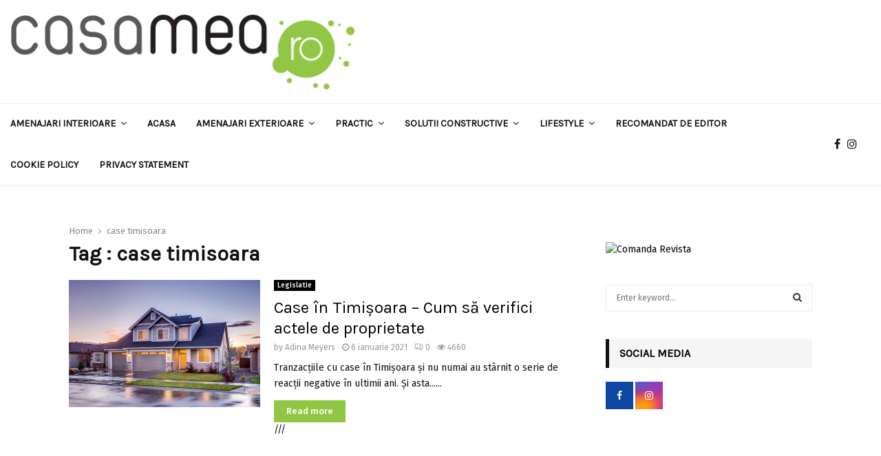

--- FILE ---
content_type: text/html; charset=utf-8
request_url: https://www.google.com/recaptcha/api2/aframe
body_size: 269
content:
<!DOCTYPE HTML><html><head><meta http-equiv="content-type" content="text/html; charset=UTF-8"></head><body><script nonce="QHB5z40q6VZaugCjQxIjlw">/** Anti-fraud and anti-abuse applications only. See google.com/recaptcha */ try{var clients={'sodar':'https://pagead2.googlesyndication.com/pagead/sodar?'};window.addEventListener("message",function(a){try{if(a.source===window.parent){var b=JSON.parse(a.data);var c=clients[b['id']];if(c){var d=document.createElement('img');d.src=c+b['params']+'&rc='+(localStorage.getItem("rc::a")?sessionStorage.getItem("rc::b"):"");window.document.body.appendChild(d);sessionStorage.setItem("rc::e",parseInt(sessionStorage.getItem("rc::e")||0)+1);localStorage.setItem("rc::h",'1769130073264');}}}catch(b){}});window.parent.postMessage("_grecaptcha_ready", "*");}catch(b){}</script></body></html>

--- FILE ---
content_type: text/css; charset=UTF-8
request_url: https://casamea.ro/wp-content/cache/min/1/wp-content/themes/pennews/css/portfolio.css?ver=1769083307
body_size: 2546
content:
.wrapper-penci-portfolio{width:100%;overflow:hidden}.wrapper-penci-portfolio .page-numbers{margin-bottom:0}.wrapper-penci-portfolio .page-numbers li{margin-left:0;display:inline-block}.wrapper-penci-portfolio .penci-pagination{padding-bottom:0;opacity:0;visibility:hidden}.wrapper-penci-portfolio .penci-pagenavi-shortcode .penci-pagination,.wrapper-penci-portfolio .penci-portfolio.loaded+.penci-pagination{opacity:1;visibility:visible}.penci-portfolio-filter{display:block;text-align:center;margin:0 0 15px 0;position:relative}.post-entry .penci-portfolio-filter ul,.penci-portfolio-filter ul{list-style:none;display:inline-block;vertical-align:top;padding:0!important;margin:0}.post-entry .penci-portfolio-filter ul li,.penci-portfolio-filter ul li{display:inline-block;float:left;margin:0 0 5px 10px;padding:0}.post-entry .penci-portfolio-filter ul li:after,.penci-portfolio-filter ul li:after{content:'/';opacity:.3;font-family:'Roboto',sans-serif}.post-entry .penci-portfolio-filter ul li:last-child,.penci-portfolio-filter ul li:last-child{margin-right:0}.post-entry .penci-portfolio-filter ul li:last-child:after,.penci-portfolio-filter ul li:last-child:after{content:none}.post-entry .penci-portfolio-filter ul li a,.penci-portfolio-filter ul li a{color:#111;font-family:"Roboto",sans-serif;margin-right:5px;font-size:14px}.post-entry .penci-portfolio-filter ul li a:hover,.post-entry .penci-portfolio-filter ul li.active a,.penci-portfolio-filter ul li a:hover,.penci-portfolio-filter ul li.active a{color:#3f51b5;text-decoration:none}.penci-portfolio-filter li{-webkit-transition:all 0.2s cubic-bezier(.445,.05,.55,.95);transition:all 0.2s cubic-bezier(.445,.05,.55,.95);-webkit-transition-delay:50ms;transition-delay:50ms}.penci-portfolio-filter ul li+li{-webkit-transition-delay:.1s;transition-delay:.1s}.penci-portfolio-filter ul li+li+li{-webkit-transition-delay:150ms;transition-delay:150ms}.penci-portfolio-filter ul li+li+li+li{-webkit-transition-delay:.2s;transition-delay:.2s}.penci-portfolio-filter ul li+li+li+li+li{-webkit-transition-delay:250ms;transition-delay:250ms}.penci-portfolio-filter ul li+li+li+li+li+li{-webkit-transition-delay:.3s;transition-delay:.3s}.penci-portfolio-filter ul.is-active li{-webkit-transition-delay:250ms;transition-delay:250ms}.penci-portfolio-filter ul.is-active li+li{-webkit-transition-delay:.3s;transition-delay:.3s}.penci-portfolio-filter ul.is-active li+li+li{-webkit-transition-delay:350ms;transition-delay:350ms}.penci-portfolio-filter ul.is-active li+li+li+li{-webkit-transition-delay:.4s;transition-delay:.4s}.penci-portfolio-filter ul.is-active li+li+li+li+li{-webkit-transition-delay:450ms;transition-delay:450ms}.penci-portfolio-filter ul.is-active li+li+li+li+li+li{-webkit-transition-delay:.5s;transition-delay:.5s}.penci-portfolio-filter .portfolio-subcategory{position:absolute;top:0;right:50%;transform:translateX(50%);z-index:10;visibility:hidden}.penci-portfolio-filter .portfolio-subcategory li{visibility:hidden;margin-bottom:10px;-webkit-transform:translateY(-20px);transform:translateY(-20px);zoom:1;filter:alpha(opacity=0);-webkit-opacity:0;-moz-opacity:0;opacity:0}.penci-portfolio-filter .portfolio-subcategory.is-active li{visibility:visible;zoom:1;filter:alpha(opacity=100);-webkit-opacity:1;-moz-opacity:1;opacity:1;-webkit-transform:translateY(0);transform:translateY(0);-webkit-transition-delay:250ms;transition-delay:250ms}.penci-portfolio-filter .penci-pfl-subcat-back a{-webkit-opacity:.5;-moz-opacity:.5;opacity:.5}.penci-portfolio-filter .penci-pfl-subcat-back a i{display:inline-block;margin-right:10px;zoom:1;filter:alpha(opacity=0);-webkit-opacity:0;-moz-opacity:0;opacity:0;transition:all 0.3s}.penci-portfolio-filter .penci-pfl-subcat-back a:hover{zoom:1;filter:alpha(opacity=100);-webkit-opacity:1;-moz-opacity:1;opacity:1}.penci-portfolio-filter .penci-pfl-subcat-back a:hover i{zoom:1;filter:alpha(opacity=100);-webkit-opacity:1;-moz-opacity:1;opacity:1}.subcategory-active.penci-portfolio-filter .penci-pfl-root-cats li{visibility:hidden;zoom:1;filter:alpha(opacity=0);-webkit-opacity:0;-moz-opacity:0;opacity:0;-webkit-transform:translateY(-20px);transform:translateY(-20px)}.penci_breadcrumbs+.wrapper-penci-portfolio{margin-top:20px}.penci-portfolio-wrap{margin-left:-10px;margin-right:-10px}.penci-portfolio-wrap .inner-portfolio-posts{display:inline-block;width:100%;vertical-align:top}.penci-portfolio-wrap .portfolio-item{width:33.33333%;padding:0 10px;box-sizing:border-box;-webkit-box-sizing:border-box;-moz-box-sizing:border-box;float:left;margin-bottom:20px}.penci-portfolio-wrap.column-1 .portfolio-item{width:100%}.penci-portfolio-wrap.column-2 .portfolio-item{width:50%}.penci-portfolio-wrap.column-3 .portfolio-item{width:33.33333%}.penci-portfolio-wrap.column-4 .portfolio-item{width:25%}.penci-portfolio-wrap.column-5 .portfolio-item{width:20%}.penci-portfolio-wrap.column-6 .portfolio-item{width:16.6666667%}.penci-portfolio-wrap .wow{visibility:hidden}.penci-portfolio-mix .penci-portfolio-wrap .portfolio-item{width:25%}.penci-portfolio-mix .penci-portfolio-wrap .portfolio-item:nth-child(5n+2){width:50%}.penci-portfolio-mix .penci-pfl-big-item .penci-plf-square .penci-image-placeholder{padding-bottom:100%!important}.penci-portfolio-mix .penci-pfl-big-item .penci-plf-vertical .penci-image-placeholder{padding-bottom:100%!important}.penci-portfolio-mix .penci-pfl-big-item .penci-plf-landscape .penci-image-placeholder{padding-bottom:66.66667%!important}.inner-item-portfolio{position:relative}.inner-item-portfolio img{width:100%;display:block}.penci-portfolio-thumbnail a:after{opacity:0;position:absolute;top:0;right:0;bottom:0;left:0;background:#000;content:"";-webkit-transition:.5s;transition:.5s;z-index:10}.inner-item-portfolio:hover .penci-portfolio-thumbnail a:after{opacity:.87}.inner-item-portfolio .portfolio-desc{position:absolute;text-align:center;top:50%;width:100%;padding:0 10px;margin:0;z-index:12;-webkit-transform:translateY(-50%);-ms-transform:translateY(-50%);transform:translateY(-50%);opacity:0;visibility:hidden;-webkit-transition:all .3s ease;transition:all .3s ease}.inner-item-portfolio a{text-decoration:none!important}.inner-item-portfolio .portfolio-desc h3{opacity:0;text-transform:none;font-size:20px;margin-top:0;margin-bottom:4px;position:relative;-webkit-transform:translate(0,10px);-ms-transform:translate(0,10px);transform:translate(0,10px);-webkit-transition:all .5s ease;transition:all .5s ease;color:#fff}.inner-item-portfolio .portfolio-desc span{opacity:0;font-size:12px;display:block;vertical-align:top;line-height:1.3;text-decoration:none;-webkit-transform:translate(0,20px);-ms-transform:translate(0,20px);transform:translate(0,20px);-webkit-transition:all .5s ease;transition:all .5s ease;color:#adadad}.inner-item-portfolio .portfolio-desc span.amount,.inner-item-portfolio .portfolio-desc span.amount span{display:initial}.inner-item-portfolio:hover .portfolio-desc{visibility:visible;opacity:1}.inner-item-portfolio:hover .portfolio-desc h3,.inner-item-portfolio:hover .portfolio-desc span{-webkit-transform:translate(0,0);-ms-transform:translate(0,0);transform:translate(0,0);opacity:1}.penci-portfolio-below_img .inner-item-portfolio .portfolio-desc{position:static;transform:none;padding:0;margin-top:11px;opacity:1;visibility:visible}.penci-portfolio-below_img .inner-item-portfolio .portfolio-desc h3,.penci-portfolio-below_img .inner-item-portfolio .portfolio-desc span{opacity:1;transform:none}.penci-portfolio-below_img .inner-item-portfolio .portfolio-desc h3{color:#111}.penci-portfolio-below_img .inner-item-portfolio .portfolio-desc a:hover h3{color:#3f51b5}.penci-portfolio-below_img .penci-portfolio-thumbnail{position:relative}.penci-portfolio-below_img .inner-item-portfolio:hover .penci-portfolio-thumbnail a:after{opacity:.3}.single-portfolio-thumbnail{margin-bottom:23px;text-align:center;vertical-align:top}.single-portfolio-thumbnail img{vertical-align:top}.portfolio-page-content .portfolio-detail{margin:0 auto}.single-portfolio .penci-social-buttons{text-align:center;margin-bottom:0}.single-portfolio .penci-social-buttons+.post-comments{border-top:1px solid #ececec}.single-portfolio .penci_breadcrumbs{margin-bottom:7px}.single-portfolio.single .entry-content{margin-bottom:20px;margin-top:11px}.single-portfolio.single .penci-plf-single-info .penci-entry-content{margin-top:0;margin-bottom:0}.penci-plf-single-info .penci-plf-info-inner{margin-top:-20px;display:-webkit-box;display:-webkit-flex;display:-ms-flexbox;display:flex;-webkit-box-align:start;-webkit-align-items:flex-start;-ms-flex-align:start;align-items:flex-start}.penci-plf-single-info .penci-plf-info{width:100%;max-width:400px;padding-left:50px}.penci-plf-single-info .penci-plf-desc{flex:1}.penci-plf-single-info .penci-col-inner{margin-top:20px}.penci-plf-single-info.pfl_properties_block .penci-plf-info-inner{display:block}.penci-plf-single-info.pfl_properties_block .penci-plf-desc,.penci-plf-single-info.pfl_properties_block .penci-plf-info{max-width:100%;width:100%;padding-left:0}.penci-pfl-info-item{display:table;table-layout:fixed}.penci-pfl-info-item .penci-pfl-info-label{min-width:108px;font-weight:600;display:table-cell;color:#111}.penci-pfl-info-item .penci-pfl-info-value{display:table-cell}.penci-pfl-info-item a{font-weight:400}.penci-pagenavi-shortcode li{list-style:none;display:inline-block;vertical-align:top;padding:0;margin:0}.penci-pagenavi-shortcode .align-left li{float:left}.penci-pagenavi-shortcode .align-right li{float:right}.entry-content .penci-portfolio-more-button{color:#fff}.entry-content .penci-portfolio-more-button:hover{text-decoration:none}.penci-post-related .inner-item-portfolio{opacity:1!important}.penci-post-related .inner-item-portfolio.animated{animation-name:none!important}.penci-post-related .wrapper-penci-portfolio{margin-bottom:-20px}.penci-portfolio-more-button .ajax-more-finished{visibility:hidden;-webkit-transition:all .3s ease-in-out;transition:all .3s ease-in-out;opacity:0;display:none}.penci-portfolio-more-button .ajaxdot{-webkit-transition:all .3s ease-in-out;transition:all .3s ease-in-out}.penci-portfolio-more-button.penci-plf-loading-1 .penci-portfolio-ajaxdot{font-size:8px;width:32px;margin:0 auto 0 -16px;opacity:0;top:50%;height:8px;left:50%;z-index:-1;position:absolute;transform:translateY(-50%)}.penci-portfolio-more-button.penci-plf-loading-1 .dot{width:1em;height:1em;border-radius:.5em;background:#fff;position:absolute;-webkit-animation-duration:.6s;animation-duration:.6s;-webkit-animation-timing-function:ease;animation-timing-function:ease;-webkit-animation-iteration-count:infinite;animation-iteration-count:infinite}.penci-portfolio-more-button.penci-plf-loading-1 .dot1{-webkit-animation-name:revealPortfolio;animation-name:revealPortfolio}.penci-portfolio-more-button.penci-plf-loading-1 .dot2,.penci-portfolio-more-button.penci-plf-loading-1 .dot3{-webkit-animation-name:slidePortfolio;animation-name:slidePortfolio}.penci-portfolio-more-button.penci-plf-loading-1 .dot4{left:3em;-webkit-animation-name:revealbackPortfolio;animation-name:revealbackPortfolio}.penci-portfolio-more-button.penci-plf-loading-1 .dot1,.penci-portfolio-more-button.penci-plf-loading-1 .dot2{left:0}.penci-portfolio-more-button.penci-plf-loading-1 .dot3{left:1.5em}.penci-portfolio-more-button.penci-plf-loading-2 .penci-portfolio-ajaxdot{display:inline-block;width:30px;height:30px;background-color:#111;border-radius:100%;-webkit-animation:scaleoutPortfolio 1s infinite ease-in-out;animation:scaleoutPortfolio 1s infinite ease-in-out;z-index:50;opacity:0;position:absolute;top:5px;left:50%;margin-left:-15px;visibility:hidden}.penci-portfolio-more-button.penci-plf-loading-2 .dot{display:none}.penci-portfolio-more-button.is-finished .ajax-more-finished{visibility:visible;opacity:1;display:block}.penci-portfolio-more-button.is-finished .ajax-more-text{-webkit-transition-duration:50ms;transition-duration:50ms;zoom:1;-webkit-opacity:0;-moz-opacity:0;opacity:0;display:none}.penci-portfolio-more-button.infinite .penci-portfolio-ajaxdot,.penci-portfolio-more-button.loading-posts .penci-portfolio-ajaxdot{opacity:1;z-index:100;visibility:visible}.penci-portfolio-more-button.infinite .ajax-more-text,.penci-portfolio-more-button.loading-posts .ajax-more-text{opacity:0;visibility:hidden}.penci-portfolio-more-button.infinite.penci-plf-loading-2,.penci-portfolio-more-button.loading-posts.penci-plf-loading-2{background:transparent!important;color:transparent!important;border-color:transparent!important}.penci-pfl-no-trans{webkit-transition:none!important;transition:none!important}.penci-pfl-no-opacity{opacity:0!important}.penci-pfl-info-item{margin-bottom:5px}.penci-pfl-info-item:last-child{margin-bottom:0}.penci-pfl-social_share{padding-top:27px;margin-top:27px;margin-bottom:0;border-top:1px solid #ececec}.penci-pfl-social_share .penci-social-item{padding-right:16px}.penci-pfl-social_share .penci-social-item:last-child{padding-right:0}.penci-pfl-related{padding-bottom:20px}.penci-pfl-related .post-related_content{margin-left:0;margin-right:0}.penci-pfl-pagination{width:100%;margin-top:60px;display:flex;flex-wrap:wrap;align-items:center}.penci-pfl-pagination:after{content:'';display:table;clear:both;width:100%}.penci-pfl-pagination .penci-pfl-prev span,.penci-pfl-pagination .penci-pfl-next span{color:inherit;text-transform:none}.penci-pfl-pagination .penci-pfl-prev{width:42%;float:left}.penci-pfl-pagination .penci-pfl-back-wap{width:16%;float:left;text-align:center}.penci-pfl-pagination .penci-pfl-back{width:22px;display:inline-block;vertical-align:top}.penci-pfl-pagination .penci-pfl-back span{color:inherit}.penci-pfl-pagination .penci-square-1,.penci-pfl-pagination .penci-square-2{width:22px;height:10px;display:block;position:relative}.penci-pfl-pagination .penci-square-1:before,.penci-pfl-pagination .penci-square-1:after,.penci-pfl-pagination .penci-square-2:before,.penci-pfl-pagination .penci-square-2:after{content:'';width:10px;height:10px;border-top:10px solid;display:block;float:left}.penci-pfl-pagination .penci-square-1:after,.penci-pfl-pagination .penci-square-2:after{float:right}.penci-pfl-pagination .penci-square-2{margin-top:2px}.penci-pfl-pagination .penci-pfl-next{text-align:right;float:right;width:42%}.penci-pfl-pagination .prev-title{font-size:20px;line-height:32px}.penci-pfl-pagination .fa{font-size:32px;line-height:32px}.working-only-mobile{display:none}.penci-noclick{pointer-events:none;zoom:1}.penci-noclick .penci-pfl-next-title,.penci-noclick .penci-pfl-prev-title{-webkit-opacity:.4;-moz-opacity:.4;opacity:.4}.penci-ajax-more a.penci-portfolio-more-button{height:40px;line-height:40px;min-width:180px;max-width:none;display:inline-block!important;vertical-align:top;width:auto;padding-left:15px;padding-right:15px}.penci-ajax-more.penci-pag-center{text-align:center}.penci-ajax-more.penci-pag-left{text-align:left}.penci-ajax-more.penci-pag-right{text-align:right}@-webkit-keyframes revealPortfolio{from{-webkit-transform:scale(.001);transform:scale(.001)}to{-webkit-transform:scale(1);transform:scale(1)}}@keyframes revealPortfolio{from{-webkit-transform:scale(.001);transform:scale(.001)}to{-webkit-transform:scale(1);transform:scale(1)}}@-webkit-keyframes slidePortfolio{to{-webkit-transform:translateX(1.5em);transform:translateX(1.5em)}}@keyframes slidePortfolio{to{-webkit-transform:translateX(1.5em);transform:translateX(1.5em)}}@-webkit-keyframes revealbackPortfolio{from{-webkit-transform:scale(1);transform:scale(1)}to{-webkit-transform:scale(.001);transform:scale(.001)}}@keyframes revealbackPortfolio{from{-webkit-transform:scale(1);transform:scale(1)}to{-webkit-transform:scale(.001);transform:scale(.001)}}@-webkit-keyframes fadeInPortfolio{0%{top:40px;opacity:0}100%{top:0;opacity:1}}@keyframes fadeInPortfolio{0%{top:40px;opacity:0}100%{top:0;opacity:1}}.fadeInPortfolio{-webkit-animation-name:fadeInPortfolio;animation-name:fadeInPortfolio}@-webkit-keyframes scaleoutPortfolio{0%{-webkit-transform:scale(0)}100%{-webkit-transform:scale(1);opacity:0}}@keyframes scaleoutPortfolio{0%{-webkit-transform:scale(0);transform:scale(0)}100%{-webkit-transform:scale(1);transform:scale(1);opacity:0}}.wow.fast{-webkit-animation-duration:.3s;animation-duration:.3s}.penci-image-placeholder{position:relative;display:block;background-color:#eee}.penci-image-placeholder>img{position:absolute;object-fit:cover;display:block;max-width:100%;width:100%;height:100%;top:0;left:0;image-rendering:auto;-webkit-backface-visibility:hidden;backface-visibility:hidden;-webkit-transform:translate3d(0,0,0);transform:translate3d(0,0,0);-webkit-filter:blur(0);filter:blur(0);opacity:0}.penci-image-placeholder .penci-lazyloaded{-webkit-animation:pencipflOpacityIn 0.4s cubic-bezier(.5,-.04,.47,.98) forwards;animation:pencipflOpacityIn 0.4s cubic-bezier(.5,-.04,.47,.98) forwards}.penci-image-placeholder.penci-lazyloaded-parent{-webkit-animation:pencipflBackgroundOut 0.4s cubic-bezier(.5,-.04,.47,.98) forwards;animation:pencipflBackgroundOut 0.4s cubic-bezier(.5,-.04,.47,.98) forwards}@-webkit-keyframes pencipflBackgroundOut{to{background:0 0}}@keyframes pencipflBackgroundOut{to{background:0 0}}@-webkit-keyframes pencipflOpacityIn{from{opacity:0}to{opacity:1}}@keyframes pencipflOpacityIn{from{opacity:0}to{opacity:1}}@media only screen and (max-width:1169px){.penci-portfolio-wrap .portfolio-item{width:50%}.penci-portfolio.column-4 .portfolio-item,.penci-portfolio.column-6 .portfolio-item,.penci-portfolio.column-5 .portfolio-item{width:33.333333%}}@media only screen and (max-width:960px){.penci-portfolio.column-6 .portfolio-item,.penci-portfolio.column-5 .portfolio-item,.penci-portfolio.column-4 .portfolio-item,.penci-portfolio.column-3 .portfolio-item{width:50%}}@media only screen and (max-width:768px){.penci-portfolio-wrap .portfolio-item{width:50%!important}.working-only-pc{display:none}.working-only-mobile{display:block}.penci-plf-single-info .penci-plf-info-inner{display:block}.penci-plf-single-info .penci-plf-desc,.penci-plf-single-info .penci-plf-info{max-width:100%;width:100%;padding-left:0}}@media only screen and (max-width:600px){.penci-portfolio-wrap .portfolio-item{width:100%!important}}